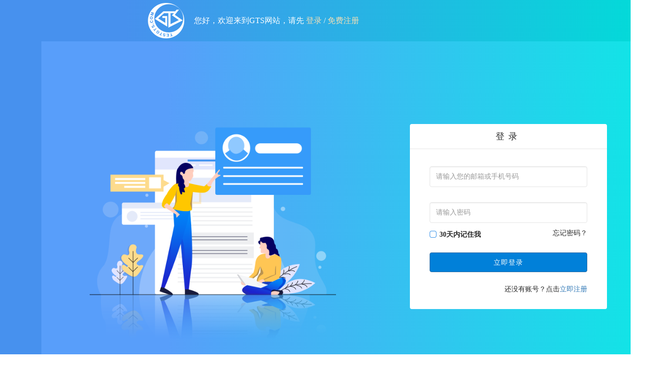

--- FILE ---
content_type: text/html;charset=UTF-8
request_url: https://passport.testgts.com/preLogin
body_size: 2315
content:
<!DOCTYPE html>
<html lang="en" xmlns:sec="http://www.thymeleaf.org/thymeleaf-extras-springsecurity3">
<html>

<head>
	<meta charset="UTF-8">
	<title>登录</title>
	<link rel="stylesheet" type="text/css" href="/html/vendor/bootstrap/css/bootstrap.min.css?v=201803231001"/>
	<link rel="stylesheet" type="text/css" href="/html/assets/css/reglogin.css?v=202403051132"/>
	<link rel="icon" href="/html/assets/img/favicon.ico?v=201803231354" type="image/x-icon" />
	<script type="text/javascript" src="/html/vendor/jquery-3.2.1.min.js?v=201803231001"></script>
	<script type="text/javascript" src="/html/vendor/bootstrap/js/bootstrap.min.js?v=201803231001"></script>
	<script type="text/javascript" src="/html/vendor/validate.js?v=201803231001"></script>
	<script type="text/javascript" src="/html/assets/js/common.js?v=201803231001"></script>
	<script type="text/javascript" src="/html/assets/js/login.js?v=202408081549"></script>
	<script type="text/javascript" src="/html/vendor/jquery.cookie.min.js?v=201804101807"></script>
	<!-- <script type="text/javascript" src="https://cdn.bootcss.com/jquery-cookie/1.4.0/jquery.cookie.js"></script> -->
</head>
<body style="overflow: auto;">
	<!-- header -->
	<!-- <div th:include="/common/header :: kywHeader"></div> -->
	<!-- main -->
		<div class="content-box">
			<div class="nav-box">
				<div class="nav-inner">
					<img src="/html/assets/img/log.png" alt="">
					<div class="nav-title">
						<span>您好，欢迎来到GTS网站，请先
						<a href="">登录</a>
						<span>/</span>
						<a href="https://passport.testgts.com/user/register">免费注册</a></span>
					</div>
				</div>
			</div>
			<div class="inner-box">	
				<div class="inner-text">
					<div class="login-decoration">
						<img src="/html/assets/img/loginDecoration_img.png" alt="">
					</div>
					<div class="log">
						<div class="log-form">
							<h5>登录</h5>
							<form id="login" action="" method="" autocomplete="off">
								<input type="hidden" name="gotoURL" id="gotoURL" value="" />
								<p></p>
								<div class="form-group">
								    <input type="text" class="form-control telemail" id="telemail" placeholder="请输入您的邮箱或手机号码" name="telemail">
								</div>
								<div class="form-group">
								    <label for="exampleInputPassword"></label>
								    <input type="password" class="form-control" id="password" placeholder="请输入密码" name="password" autocomplete="new-password">
								</div>
								<div class="form-group img-verify">
									<input type="text" placeholder="输入右图的验证码" class="form-control" name="imgverify" id="imgverify">
									<img src="/servlet/validateCodeServlet" class="code">
									<a class="changeCode" style="cursor:pointer">换一换</a>
								</div>
								<div class="choose">
									<span>
										<input type="checkbox" id="checkbox" name="checkbox">
										<label for="checkbox">30天内记住我</label>
									</span>
									<span><a href="/seekPassword">忘记密码？</a></span>
								</div>
								<button type="submit" class="btn btn-primary">立即登录</button>
							</form>
							<div class="register">
								<span>还没有账号？点击<span><a href="https://passport.testgts.com/user/register" class = "registerTip">立即注册</span></a></span>
							</div>
						</div>
					</div>
				</div>
				
			</div>
			<div style="text-align:center;">
				<a href="https://beian.miit.gov.cn/" target="black" style="color:#fff;font-size:16px">北京合威章旭科技有限公司	京ICP备20008013号-1</a>
			</div>
	</div>
	<!-- footer -->
	<!-- <div th:include="/common/footer :: kywService"></div> -->
	<div class="testChromeBox" id="testChromeBox" style="display: none;">
		<div class="innerChromebox">
			<div class="txt">您使用的浏览器不是谷歌（Chrome）浏览器 </div>
			<div  class="txt">为保证考试顺利进行 </div>
			<div  class="txt">请下载谷歌浏览器后重新进入系统</div>
			<div class="dwonBtn-box">
				<a class="dwonBtn windwonBtn"  href="https://static2.testgts.com/software/ChromeSetup.exe" target="_blank"><span>下载</span></a>
				<a class="dwonBtn macBtn" href="https://static2.testgts.com/software/googlechrome.dmg" target="_blank"><span>下载</span></a>
			</div>
			<div class="tips">
				如以上链接无法使用，请前往官网下载<a class="dwonTip" href="https://google.cn/chrome/" target="_blank">(点击下载)</a>
			</div>
		</div>
	</div>
	<!-- ipad端提示 -->
	<div class="testChromeBox" id="testChromeMobBox" style="display: none;">
		<div class="innerChromebox" style="height: 200px;">
			<div class="txt">当前设备暂不支持模考，请您</div>
			<div  class="txt">使用笔记本电脑或台式机进行考试</div>
		</div>
	</div>
</body>
<script>
	window.addEventListener('load', function() {

		setTimeout(() => {
			// 获取账号和密码输入框元素
			var usernameInput = document.getElementById('telemail');
			var passwordInput = document.getElementById('password');

			// 将账号和密码输入框的值设置为空
			usernameInput.value = '';
			passwordInput.value = '';
		},500)


	});
	document.onreadystatechange = function() {
		console.log(document.readyState)
		if(document.readyState == 'complete' || document.readyState == 'interactive' ) {
			setTimeout(() => {
				// 获取账号和密码输入框元素
				var usernameInput = document.getElementById('telemail');
				var passwordInput = document.getElementById('password');

				// 将账号和密码输入框的值设置为空
				usernameInput.value = '';
				passwordInput.value = '';
			},200)
		}
	}
</script>
</html>

--- FILE ---
content_type: text/css
request_url: https://passport.testgts.com/html/assets/css/reglogin.css?v=202403051132
body_size: 7324
content:
@charset "utf-8";
/*! normalize.css v3.0.3 | MIT License | github.com/necolas/normalize.css */
html {
  font-family: sans-serif;
  -ms-text-size-adjust: 100%;
  -webkit-text-size-adjust: 100%;
}
body {
  margin: 0;
}
article,
aside,
details,
figcaption,
figure,
footer,
header,
hgroup,
main,
menu,
nav,
section,
summary {
  display: block;
}
audio,
canvas,
progress,
video {
  display: inline-block;
  vertical-align: baseline;
}
audio:not([controls]) {
  display: none;
  height: 0;
}
[hidden],
template {
  display: none;
}
a {
  background-color: transparent;
}
a:active,
a:hover {
  outline: 0;
}
abbr[title] {
  border-bottom: 1px dotted;
}
b,
strong {
  font-weight: bold;
}
dfn {
  font-style: italic;
}
h1 {
  font-size: 2em;
  margin: 0.67em 0;
}
mark {
  background: #ff0;
  color: #000;
}
small {
  font-size: 80%;
}
sub,
sup {
  font-size: 75%;
  line-height: 0;
  position: relative;
  vertical-align: baseline;
}
sup {
  top: -0.5em;
}
sub {
  bottom: -0.25em;
}
img {
  border: 0;
}
svg:not(:root) {
  overflow: hidden;
}
figure {
  margin: 1em 40px;
}
hr {
  box-sizing: content-box;
  height: 0;
}
pre {
  overflow: auto;
}
code,
kbd,
pre,
samp {
  font-family: monospace, monospace;
  font-size: 1em;
}
button,
input,
optgroup,
select,
textarea {
  color: inherit;
  font: inherit;
  margin: 0;
}
button {
  overflow: visible;
}
button,
select {
  text-transform: none;
}
button,
html input[type="button"],
input[type="reset"],
input[type="submit"] {
  -webkit-appearance: button;
  cursor: pointer;
}
button[disabled],
html input[disabled] {
  cursor: default;
}
button::-moz-focus-inner,
input::-moz-focus-inner {
  border: 0;
  padding: 0;
}
input {
  line-height: normal;
}
input[type="checkbox"],
input[type="radio"] {
  box-sizing: border-box;
  padding: 0;
}
input[type="number"]::-webkit-inner-spin-button,
input[type="number"]::-webkit-outer-spin-button {
  height: auto;
}
input[type="search"] {
  -webkit-appearance: textfield;
  box-sizing: content-box;
}
input[type="search"]::-webkit-search-cancel-button,
input[type="search"]::-webkit-search-decoration {
  -webkit-appearance: none;
}
fieldset {
  border: 1px solid #c0c0c0;
  margin: 0 2px;
  padding: 0.35em 0.625em 0.75em;
}
legend {
  border: 0;
  padding: 0;
}
textarea {
  overflow: auto;
}
optgroup {
  font-weight: bold;
}
table {
  border-collapse: collapse;
  border-spacing: 0;
}
td,
th {
  padding: 0;
}
body,
html {
  margin: 0;
  padding: 0;
  color: #282828;
  -webkit-font-smoothing: antialiased;
}
body {
  background-color: #f5f4f4;
  font: 14px/1.5 -apple-system, "San Francisco", "Helvetica Neue", "Arial", "PingFang SC", "STHeiti", "Microsoft Yahei", "SimSun", "sans-serif";
}
address,
article,
aside,
b,
caption,
cite,
code,
dd,
del,
details,
div,
dl,
dt,
em,
fieldset,
figcaption,
figure,
footer,
form,
h1,
h2,
h3,
h4,
h5,
h6,
header,
hgroup,
i,
input,
legend,
li,
nav,
ol,
p,
pre,
section,
select,
strong,
summary,
table,
tbody,
td,
textarea,
tfoot,
th,
thead,
ul {
  margin: 0;
  padding: 0;
  font-size: 100%;
  font-style: normal;
  font-weight: 400;
  word-wrap: break-word;
  outline: 0;
}
li {
  list-style: none;
}
a {
  color: #282828;
  text-decoration: none;
  outline: 0;
}
a:hover,
a:active,
a:link {
  text-decoration: none;
}
.btn:focus,
.btn:active:focus,
.btn.active:focus,
.btn.focus,
.btn:active.focus,
.btn.active.focus {
  outline: none;
  box-shadow: none;
}
.clearfix:after {
  content: "";
  display: block;
  clear: both;
}
.clearfix {
  zoom: 1;
}
.shadow {
  -webkit-box-shadow: 3px 6px 5px #888888;
  -moz-box-shadow: 3px 6px 5px #888888;
  box-shadow: 3px 6px 5px #888888;
}
.kyw-header {
  height: 80px;
  min-width: 1190px;
  width: 100%;
  background-color: #fff;
}
.kyw-header .outer {
  width: 1190px;
  margin: 0 auto;
  background-color: #fff;
  /*logo*/
  /*顶部导航-左侧*/
  /*导航下划线*/
  /*顶部导航-右侧*/
}
.kyw-header .outer-logo,
.kyw-header .outer .navigator {
  float: left;
}
.kyw-header .outer-logo {
  width: 152px;
  height: 80px;
  margin: 0;
}
.kyw-header .outer .logo {
  width: 130px;
  height: 80px;
  display: block;
  background: url(../img/logo-s.png) center left no-repeat;
  overflow: hidden;
  text-indent: -9999px;
}
.kyw-header .outer .navigator {
  position: relative;
  height: 80px;
}
.kyw-header .outer .sideline {
  display: block;
  position: absolute;
  border: 0;
  height: 4px;
  background-color: #018def;
  left: 0;
  top: 76px;
  pointer-events: none;
}
.kyw-header .outer .navigator li {
  float: left;
  padding: 0 16px;
  font-size: 16px;
  font-weight: 600;
}
.kyw-header .outer .navigator li .nav {
  height: 80px;
  line-height: 80px;
  display: block;
}
.kyw-header .outer .navigator li .nav:hover {
  color: #018def;
}
.kyw-header .outer .navigator li .disabled {
  cursor: not-allowed;
  color: #aaa;
}
.kyw-header .outer .navigator li .disabled:hover {
  color: #aaa;
}
.kyw-header .outer .navigator li i {
  margin-left: 5px;
}
.kyw-header .outer .navigator li .user {
  top: 80px;
  display: none;
  position: absolute;
  margin-left: -15px;
}
.kyw-header .outer .navigator li .user li {
  background-color: #fff;
  float: none;
  margin: 0;
  text-align: center;
  width: 130px;
  height: 40px;
  line-height: 40px;
  padding: 0;
}
.kyw-header .outer .navigator li .user li a {
  display: block;
  width: 100%;
  height: 100%;
}
.kyw-header .outer .navigator li .user li a.active {
  background-color: #fff;
  color: #018def;
}
.kyw-header .outer .navigator li .user li.nav_cur > a > i {
  opacity: 1;
}
.kyw-header .outer .navigator li .user .user-nav {
  text-align: left;
  font-weight: 100;
}
.kyw-header .outer .navigator li .user .user-nav i {
  margin-left: 5px;
  margin-right: 5px;
  opacity: 0;
}
.kyw-header .outer .navigator li .user .user-nav:hover {
  color: #018def;
}
.kyw-header .outer .navigator li.nav_cur > a {
  color: #018def;
}
.kyw-header .outer .handle {
  float: right;
  /*width: 171px;*/
}
.kyw-header .outer .handle li {
  float: left;
  margin: 0 10px;
  padding: 0 10px;
  height: 80px;
}
.kyw-header .outer .handle li:last-child {
  margin-right: 0;
}
.kyw-header .outer .handle li:first-child > a > i {
  margin-left: 5px;
}
.kyw-header .outer .handle li .nav {
  height: 80px;
  line-height: 80px;
  display: block;
}
.kyw-header .outer .handle li .nav:hover {
  color: #018def;
}
.kyw-header .outer .handle li .user {
  top: 80px;
  display: none;
  position: absolute;
  margin-left: -10px;
  -webkit-box-shadow: 3px 6px 5px #888888;
  -moz-box-shadow: 3px 6px 5px #888888;
  box-shadow: 3px 6px 5px #888888;
  z-index: 99999;
}
.kyw-header .outer .handle li .user li {
  background-color: #fff;
  float: none;
  margin: 0;
  text-align: center;
  width: 93px;
  height: 40px;
  line-height: 40px;
  padding: 0;
}
.kyw-header .outer .handle li .user li a {
  display: block;
  width: 100%;
  height: 100%;
}
.kyw-header .outer .handle li .user li a.active {
  background-color: #018def;
  color: #fff;
}
.kyw-header .outer .handle li .user li.nav_cur > a > i {
  opacity: 1;
}
.kyw-header .outer .handle li .user .user-nav:hover {
  background-color: #018def;
  color: #fff;
}
.kyw-header .outer .handle li:first-child {
  position: relative;
}
a:focus,
a:hover {
  color: #282828;
}
/*底部*/
.kyw-service {
  background-color: #008def;
  color: #000;
  min-width: 1190px;
  /*span{
		line-height: 31px;
	}
	.col-md-4{
		padding-right: 50px;
	}
	.icon:nth-child(2){
		.bottom-iconimg('../img/icon-01.png');
	}
	.icon:nth-child(3){
		.bottom-iconimg('../img/icon-02.png');
	}
	.icon:nth-child(4){
		.bottom-iconimg('../img/icon-03.png');
	}*/
}
.kyw-service h3 {
  margin-bottom: 15px;
  font-size: 16px;
}
.kyw-service .service {
  width: 1190px;
  margin: 0 auto;
  padding: 40px 0;
}
.kyw-service .service .service-column {
  float: left;
  width: 50%;
  padding-left: 15px;
  padding-right: 15px;
}
.kyw-service .service .service-column:first-child {
  border-right: 1px solid #50b7ff;
}
.kyw-service .service ul.bottom-left > li {
  float: left;
  font-size: 16px;
  width: 250px;
  text-align: center;
}
.kyw-service .service ul.bottom-left > li > a {
  display: inline-block;
  padding-top: 60px;
  cursor: pointer;
}
.kyw-service .service ul.bottom-left > li > a:hover {
  color: #282828;
}
.kyw-service .service ul.bottom-left > li:nth-child(1) > a {
  background: url('../img/us.png') no-repeat center 18px;
}
.kyw-service .service ul.bottom-left > li:nth-child(2) > a {
  background: url('../img/help.png') no-repeat center 18px;
}
.kyw-service .service ul.bottom-left > li:nth-child(3) > a {
  background: url('../img/search.png') no-repeat center 18px;
}
.kyw-service .service ul.bottom-right > li {
  float: left;
}
.kyw-service .service ul.bottom-right > li:nth-child(1) {
  margin-left: 45px;
  width: 130px;
  height: 80px;
  margin-right: 28px;
  background: url('../img/bottom-logo.png') no-repeat center;
}
.kyw-service .service ul.bottom-right > li:nth-child(2) {
  height: 80px;
  vertical-align: text-bottom;
  padding-top: 35px;
  line-height: 25px;
}
.kyw-service .copyright {
  background-color: #101e30;
  font-size: 16px;
  color: #fff;
  height: 64px;
  line-height: 64px;
  text-align: center;
}
body{
	background: -webkit-linear-gradient(left, #4791ee 20%, #04d9d9);
 	background: -o-linear-gradient(left, #4791ee 20%, #04d9d9);
  	background: linear-gradient(to right, #4791ee 20%, #04d9d9);	
}
body ,html{
  font-family: '微软雅黑';
  font-size: 14px;
  height:100%;
  overflow: hidden;
  
  
}
body::-webkit-scrollbar{
  width: 1px;
  height: 1px;
}
body a {
  display: block;
  text-decoration: none;
}
body a:hover {
  color: #008def;
  text-decoration: none;
}
body input {
  border: none;
  outline: none;
}
.container {
  min-height: 650px;
}
/* 登录 */
.content-box{
	width:100%;
     min-width: 1280px;
	padding-bottom:84px;
	box-sizing:border-box;
}
.nav-box{
	width:100%;
	height:84px;
	padding-left:300px;
	box-sizing:border-box;
}
.nav-inner img{
	float:left;
	margin-right:20px;
	margin-top:6px;
}
.nav-inner .nav-title{
	float:left;
	margin-top:30px;
	color:#fff;
	font-size:16px;
}
.nav-inner .nav-title span{
	display:inline-block;
}
.nav-inner .nav-title span a{
	display:inline-block;
	color:#f5e0b6;
}
.nav-inner .nav-title span a:hover{
	text-decoration:underline;
}
.inner-box{
	width:calc(100% - 168px);
	margin:0px 84px;
    min-width: 1280px;
    height:768px;
    background: -webkit-linear-gradient(left, #589efa 20%, #0de9e5);
	background: -o-linear-gradient(left, #589efa 20%, #0de9e5);
	background: linear-gradient(left, #589efa 20%, #0de9e5);
	box-sizing:border-box;
	position: relative
}
.inner-text{
	width:1084px;
	height:433px;
	position: absolute;
    left: 0;
    top: 0;
    bottom: 0;
    right: 0;
    margin: auto;
}
.login-decoration{
	width:500px;
	float:left;
	margin-right:150px;
}
.login-decoration img{
	width:100%;
}

.log {
  width: 410px;
  overflow: hidden;
  float:left;
}
.log-title {
  width: 400px;
  height: 160px;
  margin: 0 auto;
  padding: 30px 0;
}
.log-title h4 {
  font-size: 24px;
  text-align: center;
  color: #2495ef;
  line-height: 40px;
}
.log-form {
  width: 400px;
  height: auto;
  -webkit-box-radius: 4px;
  -moz-box-radius: 4px;
  border-radius: 4px;
  padding-bottom: 25px;
  background: #fff;
  /* -webkit-box-shadow: 0px 0px 5px 5px rgba(234, 238, 241, 0.25);
  -moz-box-shadow: 0px 0px 5px 5px rgba(234, 238, 241, 0.25);
  box-shadow: 0px 0px 5px 5px rgba(234, 238, 241, 0.25); */
}
.log-form h5 {
  font-family: '微软雅黑';
  line-height: 50px;
  font-size: 18px;
  border-bottom: 1px solid #e5e5e5;
  text-align: center;
  letter-spacing: 8px;
  q	
}
.log-form form {
  padding: 5px 40px 35px;
  overflow: hidden;
  position: relative;
  background: #fff;
  padding-bottom:0px;
}
.log-form p {
  width: 100%;
  height: 30px;
  line-height: 35px;
}
.log-form p span {
  display: none;
  margin-right: 3px;
  color: red;
}
.log-form p label {
  display: inline-block;
  color: red;
}
.log-form p label img {
  padding-right: 6px;
  padding-bottom: 3px;
}
.log-form #telemail-error {
  color: red;
}
.log-form #password-error {
  color: red;
}
.log-form .form-group {
  margin-bottom: 10px;
}
.log-form .form-control {
  height: 42px;
  border: 1px solid #e5e5e5;
}
.log-form .form-control:focus {
  outline: none;
  box-shadow: none;
  border: 1px solid #1195f0;
}
.log-form .img-verify ,.reg-form .img-verify{
  display: none;
  margin-top: 25px;
  width: 100%;
  height: 42px;
  position: relative;
}
.log-form .img-verify input, .reg-form .img-verify input {
  width: 185px;
}
.log-form .img-verify input:focus, .reg-form .img-verify input:focus{
  border: 1px solid #e5e5e5;
}
.log-form .img-verify img, .reg-form .img-verify img {
  width: 75px;
  height: 40px;
  position: absolute;
  right: 50px;
  top: 0;
  padding: 0;
  background: #aaaaaa;
  color: #282828;
}
.log-form .img-verify a, .reg-form .img-verify a{
  display: inline-block;
  position: absolute;
  right: 0;
  top: 0;
  padding: 0;
  line-height: 40px;
  cursor: pointer;
  color: #282828;
}
.log-form .choose {
  width: 100%;
  height: 30px;
  overflow: hidden;
  margin-bottom: 20px;
}
.log-form .choose span:nth-of-type(1) {
  height: 14px;
  width: 110px;
  float: left;
  margin-top: 3px;
  margin-right: 3px;
  position: relative;
  cursor: pointer;
}
.log-form .choose span:nth-of-type(1) input {
  position: absolute;
  width: 15px;
  height: 15px;
  visibility: hidden;
}
.log-form .choose span:nth-of-type(1) label {
  cursor: pointer;
  display: inline-block;
  width: 110px;
  line-height: 15px;
  padding-left: 20px;
  height: 15px;
  background: url('../img/check_03.png') no-repeat 0 0;
}
.log-form .choose span:nth-of-type(1) input:checked + label {
  background: url('../img/check_checked_03.png') no-repeat 0 0;
}
.log-form .choose span:nth-of-type(2) {
  float: right;
  color: #2495ef;
  cursor: pointer;
}
.log-form button {
  width: 100%;
  height: 40px;
  line-height: 40px;
  background: #0180d9;
  padding: 0;
  color: #fffefe;
  letter-spacing: 1px;
  cursor: pointer;
  margin-bottom: 20px;
}
.log-form .btn-primary:hover {
  background-color: #0070bf;
  border-color: #0070bf;
}
.log-form button:focus {
  outline: none;
}
.log-form .other {
  width: 100%;
  height: 35px;
  overflow: hidden;
}
.log-form .other span {
  display: inline-block;
}
.log-form .other span:nth-of-type(2n-1) {
  width: 99px;
  height: 1px;
  background: #e5e5e5;
}
.log-form .other span:nth-of-type(2) {
  width: 110px;
  height: 35px;
  line-height: 35px;
  text-align: center;
  color: #282828;
}
.log-form .way {
  width: 162px;
  margin: 15px auto 0;
  height: 42px;
  list-style: none;
  padding: 0;
  overflow: hidden;
}
.log-form .way li {
  width: 42px;
  height: 42px;
  float: left;
  margin-right: 18px;
  cursor: pointer;
}
.log-form .way li:nth-of-type(3) {
  margin-right: 0;
}
.log-form .register {
  width: 100%;
  height: 30px;
  line-height: 30px;
  color: #282828;
  text-align: right;
  padding-right: 40px;
}
.log-form .register span span {
  display: inline-block;
  color: #008def;
  cursor: pointer;
}
.log-form .registerTip {
  color: #337ab7;
}

/* 注册 */
.reg {
  	width: 420px;
    overflow: hidden;
    background: #fff;
    padding-bottom: 30px;
    border-radius: 6px;
}
.reg-title {
  width: 715px;
  height: 250px;
  margin: 0 auto;
  padding: 30px 0;
}
.reg-title h4 {
  font-size: 24px;
  text-align: center;
  color: #008def;
  line-height: 40px;
  margin-bottom: 25px;
}
.reg-title ul {
  list-style: none;
  width: 420px;
  margin: 0 auto;
  padding: 0;
  height: 120px;
}
.reg-title ul li {
  float: left;
  width: 140px;
}
.reg-title ul img {
  display: block;
  width: 59px;
  height: 59px;
  margin: 0 auto 20px;
}
.reg-title ul p {
  width: 65px;
  height: 45px;
  text-align: center;
  color: #282828;
  margin: 0 auto;
}
.reg-title ul li:nth-of-type(1) p {
  width: 95px;
}
.reg-box {
  width: 420;
 /*  height: 405px; */
  background: #fff;
  -webkit-box-radius: 4px;
  -moz-box-radius: 4px;
  border-radius: 4px;
  -webkit-box-shadow: 0px 0px 5px 5px rgba(234, 238, 241, 0.25);
  -moz-box-shadow: 0px 0px 5px 5px rgba(234, 238, 241, 0.25);
  box-shadow: 0px 0px 5px 5px rgba(234, 238, 241, 0.25);
}
.reg-choose {
  width: 100%;
  height: 53px;
  border-bottom: 1px solid #e5e5e5;
 /*  padding-left: 40px; */
  list-style: none;
}
.reg-choose li {
  width: 90px;
  float: left;
  height: 52px;
  width: 70px;
  line-height: 50px;
  text-align: center;
  cursor: pointer;
}
.reg-choose li:nth-of-type(1) {
  margin-right: 50px;
  
}
.reg-choose span{
	display:inline-block;
	width:100%;
	height:53px;
	line-height:53px;
	text-align:center;
	font-size:18px;
}
.reg-choose li.active {
  color: #008def;
  border-bottom: 2px solid #008def;
}
.reg-form {
  width: 420px;
  margin-top: 35px;
  padding: 0 40px;
  overflow: hidden;
  float: left;
  position: relative;
}
.reg-form > div {
  width: 100%;
  display: none;
}
.reg-form > div p {
  width: 100%;
  height: 30px;
  padding-left: 20px;
  line-height: 30px;
}
.reg-form > div label {
  color: red;
}
.reg-form .form-group {
  display: block;
  margin-bottom: 5%;
}
.reg-form .form-group #tel-error,
.reg-form .form-group #email-error,
.reg-form .form-group #phone-pass-error,
.reg-form .form-group #phone-confirm-error,
.reg-form .form-group #phone-code-error,
.reg-form .form-group #email-error,
.reg-form .form-group #email-pass-error,
.reg-form .form-group #email-confirm-error,
.reg-form .form-group #email-code-error {
  font-weight: 700;
  color: red;
  padding-top: 6px;
}
.reg-form .form-control {
  padding-left: 20px;
  height: 42px;
  border: 1px solid #e5e5e5;
}
.reg-form .form-control:focus {
  outline: none;
  box-shadow: none;
  border: 1px solid #1195f0;
}
.reg-form .error:focus {
  outline: none;
  box-shadow: none;
  border: 1px solid red;
}
.reg-form button {
  width: 100%;
  height: 40px;
  line-height: 40px;
  background: #0180d9;
  padding: 0;
  color: #fffefe;
  letter-spacing: 1px;
  cursor: pointer;
}
.reg-form .btn-primary:hover {
  background-color: #0070bf;
  border-color: #0070bf;
}
.reg-form button:focus {
  outline: none;
}
.reg-form > div:nth-of-type(1) {
  display: block;
}
.reg-form > div:nth-of-type(1) .number-verify {
  height: 42px;
}
.reg-form > div:nth-of-type(1) .number-verify .col-sm-7 {
  padding-right: 0;
}
.reg-form > div:nth-of-type(1) .number-verify .col-sm-7 input {
  border-top-right-radius: 0;
  border-bottom-right-radius: 0;
}
.reg-form > div:nth-of-type(1) .number-verify .col-sm-5 {
  padding-left: 0;
}
.reg-form > div:nth-of-type(1) .number-verify .col-sm-5 button {
  	background: #fff;
    height: 42px;
    border-top-left-radius: 0;
    border-bottom-left-radius: 0;
    border: 1px solid #ccc;
    border-left: 0px;
    color:#0180d9;
}
#btn-phonecode:hover{
	 color:#0180d9;
	 background:#f2fcfd;
}
.reg-form > div:nth-of-type(1) .number-verify .col-sm-5 .btn:hover {
  color: #fff;
}
.reg-form div:nth-of-type(2) .img-verify {
  height: 42px;
}
.reg-form div:nth-of-type(2) .img-verify .col-sm-5 {
  padding-left: 0;
}
.reg-form div:nth-of-type(2) .img-verify .col-sm-5 img {
  width: 85px;
  height: 40px;
  display: inline-block;
}
.reg-form div:nth-of-type(2) .img-verify .col-sm-5 a {
  display: inline-block;
  color: #282828;
}
.reg-login {
  padding: 35px 40px;
  overflow: hidden;
}
.reg-login p {
  width: 100%;
  height: 42px;
  line-height: 42px;
  letter-spacing: 1px;
  margin-bottom: 10px;
}
.reg-login p span {
  color: #008def;
  display: inline-block;
}
.reg-login p:nth-of-type(2) {
  margin-bottom: 5px;
}
.reg-login .way {
  width: 162px;
  height: 42px;
  list-style: none;
  padding: 0;
  overflow: hidden;
}
.reg-login .way li {
  width: 42px;
  height: 42px;
  float: left;
  margin-right: 18px;
  cursor: pointer;
}
.reg-login .way li:nth-of-type(3) {
  margin-right: 0;
}
/* 激活邮箱 */
.activate {
  background: #fff;
  width: 685px;
  height: 260px;
  border: 1px solid #fff;
  -webkit-box-radius: 4px;
  -moz-box-radius: 4px;
  border-radius: 4px;
  padding: 60px 55px;
  margin: 130px auto 0;
  -webkit-box-shadow: 0px 0px 5px 5px rgba(240, 244, 255, 0.3);
  -moz-box-shadow: 0px 0px 5px 5px rgba(240, 244, 255, 0.3);
  box-shadow: 0px 0px 5px 5px rgba(240, 244, 255, 0.3);
}
.activate h5 {
  font-size: 16px;
  line-height: 45px;
  height: 45px;
}
.activate ul {
  width: 100%;
  height: 40px;
  margin: 8px 0 15px;
}
.activate ul li {
  float: left;
  width: 140px;
  height: 40px;
  border: 1px solide #0084f9;
  -webkit-box-radius: 4px;
  -moz-box-radius: 4px;
  border-radius: 4px;
}
.activate ul li.active {
  background-color: #0084f9;
}
.activate ul li.active a {
  color: #fff;
}
.activate ul a {
  display: block;
  line-height: 40px;
  text-align: center;
  font-size: 14px;
}
.activate p {
  color: 878787;
  font-size: 14px;
}
.activate p a {
  display: inline;
}
/*layer模态框样式重写*/
.layui-layer {
  border-radius: 4px !important;
}
/* 手机注册成功 */
.reg-success {
  display: none;
  background: #fff;
}
.reg-success h5 {
  line-height: 50px;
  font-size: 18px;
  border-bottom: 1px solid #e5e5e5;
  text-align: center;
  letter-spacing: 1px;
}
.reg-success form {
  padding: 20px 40px 0;
  overflow: hidden;
  position: relative;
}
.reg-success form p {
  padding-left: 20px;
  margin-bottom: 20px;
}
.reg-success form .form-control {
  padding-left: 20px;
  height: 42px;
  border: 1px solid #e5e5e5;
}
.reg-success form .form-control:focus {
  outline: none;
  box-shadow: none;
  border: 1px solid #1195f0;
}
.reg-success form button {
  width: 100%;
  height: 40px;
  line-height: 40px;
  background: #0180d9;
  padding: 0;
  color: #fffefe;
  letter-spacing: 1px;
  cursor: pointer;
}
.reg-success form .btn-primary:hover {
  background-color: #0070bf;
  border-color: #0070bf;
}
.reg-success .skip {
  width: 100%;
  height: 30px;
  line-height: 30px;
  text-align: right;
  padding-right: 40px;
}
.reg-success .skip a {
  display: inline-block;
  color: #008def;
  cursor: pointer;
}
/*找回密码*/
.kyw-all {
  padding: 0;
  margin: 0;
  width: 100%;
  padding-bottom:84px;
}
.kyw-main {
  text-align: center;
}
.kyw-main-box {
	width: 700px;
    height: 480px;
    background: #fff;
    padding-top: 60px;
    margin: auto;
    position: absolute;
    left: 0px;
    top: 0px;
    bottom: 0px;
    right: 0px;
}
.kyw-main-box-verificationSection .forget-input {
  width: 210px;
  border: 1px solid #eee;
  margin-top: 10px;
  display: inline;
}
.kyw-main-box-verificationSection #areaBackStyle #backStyleForm {
  display: inline-block;
  text-align: left;
  padding-top: 20px;
  margin-left: 46px;
}
.kyw-main-box-verificationSection #areaBackStyle #backStyleForm label {
  display: block;
  padding-top: 10px;
}
.kyw-main-box-verificationSection #areaBackStyle #backStyleForm label input {
  margin-right: 10px;
}
.kyw-main-box-verificationSection #areaBackStyle #backStyleForm label span {
  margin-left: 25px;
}
.kyw-main-box-verificationSection #areaBackStyle #backStyleForm .errorPrompt {
  position: relative;
  color: red;
  padding-left: 4px;
  display: inline-block;
  width: 0px;
  height: 0px;
  visibility: hidden;
  white-space: nowrap;
}
.kyw-main-box-verificationSection #areaVerificationStyle {
  display: none;
}
.kyw-main-box-verificationSection #areaVerificationStyle #phoneCodeArea {
  display: inline-block;
  text-align: left;
  padding-top: 35px;
  margin-left: -26px;
}
.kyw-main-box-verificationSection #areaVerificationStyle #phoneCodeArea label {
  display: block;
}
.kyw-main-box-verificationSection #areaVerificationStyle #phoneCodeArea label span {
  padding-left: 20px;
  font-size: 14px;
}
.kyw-main-box-verificationSection #areaVerificationStyle #phoneCodeArea #phoneCodeInputArea #phoneCodeInput {
  display: inline;
  width: 110px;
  margin-left: 20px;
}
.kyw-main-box-verificationSection #areaVerificationStyle #phoneCodeArea #phoneCodeInputArea .getCode {
  margin-bottom: 2px;
  display: inline;
  background-color: black;
  color: white;
}
.kyw-main-box-verificationSection #areaVerificationStyle #phoneCodeArea #checkPhoneCode {
  color: red;
  margin-left: 22px;
  margin-top: 5px;
  visibility: hidden;
}
.kyw-main-box-verificationSection #areaVerificationStyle #emailCodeArea {
  display: inline-block;
  text-align: center;
  padding-top: 20px;
}
.kyw-main-box-verificationSection #areaVerificationStyle #emailCodeArea label {
  display: block;
}
.kyw-main-box-verificationSection #areaSetPassword {
  width: 100%;
  text-align: right;
  display: none;
}
.kyw-main-box-verificationSection #areaSetPassword .setPassword {
  margin-top: 20px;
  display: inline-block;
  text-align: left;
}
.kyw-main-box-verificationSection #areaSetPassword .setPassword label {
  display: block;
}
.kyw-main-box-verificationSection #areaSetPassword .setPassword input {
  width: 210px;
}
.kyw-main-box-verificationSection #areaSetPassword .setPassword .newPasswordArea input {
  display: inline;
}
.kyw-main-box-verificationSection #areaSetPassword .setPassword .newPasswordArea #normalTips {
  position: relative;
  margin-right: 50px;
  font-size: 10px;
  color: #e0e0e0;
}
.kyw-main-box-verificationSection #areaSetPassword .setPassword .conPasswordArea input {
  display: inline;
}
.kyw-main-box-verificationSection #areaSetPassword .setPassword .errorPrompt {
  position: relative;
  color: red;
  padding-left: 4px;
  display: inline-block;
  width: 0px;
  height: 0px;
  visibility: hidden;
  white-space: nowrap;
}
.kyw-main-box-verificationSection #areaSetPassword .setPassword .errorTips {
  visibility: hidden;
  color: red;
}
.kyw-main-box-verificationSection #btn_next {
  border: none;
  width: 210px;
  margin-top: 13px;
  background-color: #0084f9;
  height: 42px;
}
.kyw-main-box-verificationSection #btn_next:hover {
  background: #0070bf;
}
/* 修改成功 */
.success-bind {
  display: none;
  border: 1px solid #64cc48;
  -webkit-box-radius: 4px;
  -moz-box-radius: 4px;
  border-radius: 4px;
  text-align: center;
  line-height: 38px;
  background: url("../img/success-bind_03.png") #64cc48 no-repeat 80px center;
  color: #fff;
  padding-left: 25px;
  letter-spacing: 3px;
}
/*loading界面*/
.loadingArea {
  display: none;
  z-index: 99;
  background: rgba(255, 255, 255, 0.1);
}
@keyframes iconRoate {
  form {
    transform: rotate(0deg);
  }
  to {
    transform: rotate(360deg);
  }
}
.loadingArea #loading {
  animation: iconRoate 1s linear infinite;
  -webkit-animation: iconRoate 1s linear infinite;
}
#breadcrumb li {
  min-width: 160px;
}
#breadcrumb li a {
  background-color: gray;
  pointer-events: none;
}
#breadcrumb li a:before {
  left: -14px;
  border-color: gray;
  border-left-color: transparent;
}
#breadcrumb li a:after {
  border-left-color: gray;
}
#breadcrumb li:nth-child(even) a {
  background-color: gray;
}
#breadcrumb li:nth-child(even) a:before {
  border-color: gray;
  border-left-color: transparent;
}
#breadcrumb li:nth-child(even) a:after {
  border-left-color: gray;
}
#breadcrumb li.active a {
  background-color: #ffc607;
}
#breadcrumb li.active a:before {
  left: -14px;
  border-color: #ffc607;
  border-left-color: transparent;
}
#breadcrumb li.active a:after {
  border-left-color: #ffc607;
}
#breadcrumb li.active:nth-child(even) a {
  background-color: #ffc607;
}
#breadcrumb li.active:nth-child(even) a:before {
  border-color: #ffc607;
  border-left-color: transparent;
}
#breadcrumb li.active:nth-child(even) a:after {
  border-left-color: #ffc607;
}
/*底部栏*/
.bottom-left li {
  cursor: pointer;
}
.wrap{
        width:340px;
        height: 40px;
        background-color:#e8e8e8;
        margin-bottom:10px;
        text-align: center;
        line-height: 40px;
        /*border-radius: 7px;*/
        position:relative;
    }
    .rect{
        position:relative;
        width:340px;
        height:100%;
    }
    .rec{
        position:absolute;
        top:0;
        left:0;
        width:0;
        height:100%;
        background: #0180d9;
    }
    .silde{
        position:absolute;
        top:0;
        left:0;
        z-index: 11;
        cursor: pointer;
        box-sizing:border-box;
        width:40px;
        height:40px;
        background: #fff;
        border:1px solid #ccc;
    }
    #imgverify-error{
    	color:red;
    	margin-bottom:2px;
    	font-weight: 700;
    }
    .testChromeBox{
    	width:100%;
    	height:100%;
    	background:rgba(0,0,0,0.7);	
    	position:absolute;
    	left:0px;
    	top:0px;
    	
    }
    .testChromeBox .innerChromebox{
    	width: 400px;
		height: 310px;
		background: #FFFFFF;
		border: 2px solid #F6F7FC;
		box-shadow: 0px 1px 32px 0px rgba(5, 5, 5, 0.32);
		border-radius: 4px;
    	position:absolute;
    	left:0px;
    	top:0px;
    	bottom:0px;
    	right:0px;
    	margin:auto;
    	padding:20px;
    	padding-top:60px;
    	box-sizing:borde-box;
    	text-align: center;
    	font-size:16px;
    	
    }
    .testChromeBox .innerChromebox .txt{
    	margin-top:5px;
    }
     .testChromeBox .innerChromebox .dwonBtn-box{
     	overflow:hidden;
     	padding:0px 20px;
     }
    .testChromeBox .innerChromebox .dwonBtn-box .dwonBtn{
    	width: 148px;
		height: 40px;
		line-height:40px;
		background: #0480D9;
		border-radius: 20px;
		color:#fff;
		margin-top:30px;
		font-size:14px;
		cursor:pointer;
    }
    .testChromeBox .innerChromebox .dwonBtn-box .windwonBtn{
    	float:left;
    	position:relative;
    	
    }
    .testChromeBox .innerChromebox .dwonBtn-box .windwonBtn span{
    	margin-left:30px;
    }
     .testChromeBox .innerChromebox .dwonBtn-box .windwonBtn::before{
     	content:url(../img/ic_win.png);
     	position: absolute;
	    left: 40px;
	    top: 5px;
     }
    .testChromeBox .innerChromebox .dwonBtn-box .macBtn{
    	float:right;
    	position:relative;
    }
     .testChromeBox .innerChromebox .dwonBtn-box .macBtn span{
    	margin-left:30px;
    }
    .testChromeBox .innerChromebox .dwonBtn-box .macBtn::before{
    	content:url(../img/ic_mac.png);
     	position: absolute;
	    left: 40px;
	    top: 2px
    
    }
   	.testChromeBox .innerChromebox .tips{
   		font-size:14px;
   		color:#050505;
   		margin-top:50px;
   		text-align:center;
   		color:#999;
   		
   	}
   	.testChromeBox .innerChromebox .tips .dwonTip{
   		display:inline-block;
   		margin-left:10px;
   		color:#0480D9;
   		font-weight: 700;
   	}
   
   


--- FILE ---
content_type: application/javascript
request_url: https://passport.testgts.com/html/assets/js/common.js?v=201803231001
body_size: 282
content:
$(function(){
	// other 其他方式登录
	$('.way li').off('mouseover').on('mouseover',function(e){
		$(this).find('img:first').css('display','none');
	});
	$('.way li').off('mouseout').on('mouseout',function(e){
		$(this).find('img:first').css('display','block');
	});
})

--- FILE ---
content_type: application/javascript
request_url: https://passport.testgts.com/html/assets/js/login.js?v=202408081549
body_size: 8491
content:
/*验证手机/邮箱登录表单start*/
$(function(){
	//是否“记住我”
	if(($.cookie("telemail"))&&($.cookie("password")) != ''){
		$("#checkbox").prop("checked", $.cookie("checkbox"));
		$('#telemail').val($.cookie("telemail"));
		$('#password').val($.cookie("password"));
	}
	//移除帮助中心点击事件
	$('.bottom-left a:nth(1)').removeAttr('href');
	//设置header的禁止点击
	$('.navigator a').on('click', function() {
		return false
	});
	//给“还没有账号？点击”加点击事件
	$('.register').css('cursor', 'default');
	//点击范围太大，立即注册是a标签，直接跳转了
	/*$('.register').on('click', function() {
		window.location.href="https://passport.testgts.com/user/register";
	})*/;
	//禁止TOEFL GRE GMAT 点击
	$('.navigator li > a').addClass('disabled');
	
	//登录表单验证
	jQuery.validator.addMethod('telemail',function(value,element){
		var mobile = /^(((13[0-9]{1})|(14[0-9]{1})|(15[0-9]{1})|(16[0-9]{1})|(17[0-9])|(18[0-9]{1})|(19[0-9]{1}|086))+\d{8})$/;
        var email = /^\w+((-\w+)|(\.\w+))*\@[A-Za-z0-9]+((\.|-)[A-Za-z0-9]+)*\.[A-Za-z0-9]+$/;
        return this.optional(element) || (email.test(value) || mobile.test(value));
	},'账号或密码错误！');
	function validform() {
		return $('#login').validate({
			onkeyup: false,
			rules:{		//配置验证规则，key就是被验证的dom对象，value就是调用验证的方法(也是json格式)
				telemail: {
					required: true,
					telemail: $('#telemail').val()
				},
				password:{
					required: true,
					minlength: 6,
					maxlength: 20
				},
				imgverify:{
					required: true,
	                minlength: 4,
	                maxlength: 4,
	                remote: {
	                     url:"/servlet/validateCodeServlet",
	                     type:"GET",
	                     data:{
	                    	 validateCode:function(){
	                    		 console.log($("#imgverify").val())
	                    		 	return $("#imgverify").val();
	                    		 }
	                     }
	                 }
				}
			},
			messages:{
				telemail: {
					required: '账号或密码为空'
				},
				password:{
					required: '账号或密码为空',
					minlength: '账号或密码错误！',
					maxlength: '账号或密码错误！'
				},
				imgverify:{
					required: '验证码为空!',
					minlength: '长度错误！',
					maxlength: '长度错误！',
					remote:'验证码错误'
				}
			},				
			errorPlacement:function(error,element) {
			},
	        success: function(label) {
	        	$('.logbox').find('p:first').css('background-image','none');
			},
			submitHandler: function(form) {   
	        }
		})
	}
	var n = 0;
	
	$(".btn").on("click",function() {
		var formData = $('form').serializeArray();
		var formDataArray = [];
		$(formData).each(function(index, el) {
			formDataArray[this.name] = this.value;
		});
		if( validform().form() ){
			$('.btn').attr('disabled',true);
			$.ajax({
				url: '/doLogin',
				type: 'POST',
				data: {
					gotoURL:formDataArray.gotoURL,
					username:formDataArray.telemail,
					password:formDataArray.password
				},
			})
		.done(function(result) {
			if(result.status === 0){
				var _frm = document.createElement("iframe");
				_frm.style.display = "none";
				_frm.src = "";
				document.body.appendChild(_frm);
				//缓存cookie
				if ($('#checkbox').prop('checked') == true) {
				    $.cookie("checkbox", true, { expires: 30 });
				    $.cookie("telemail", $('#telemail').val(), { expires: 30 });
				    $.cookie("password", $('#password').val(), { expires: 30 });
				}else if($('#checkbox').prop('checked') == false){
					$.cookie("checkbox", '', { expires: -1 });
					$.cookie("telemail", '', { expires: -1 });
					$.cookie("password", '', { expires: -1 });
				}else {
					/*console.log('已拥有缓存');*/
				}
				$('.btn').attr('disabled',false);
				window.location.href = result.data;
			} else {
				if($('#login > p').find('label')){
					$('#login > p').find('label').remove();
				}
				
				$('.btn').attr('disabled',false);
				n++;
				$('#login > p').find('span').css('display','inline-block');
				$('.form-group >input').css('border-color','red');
				$('#login > p').append('<label><img src="/html/assets/img/warn_03.png"/>账号或密码错误</label>');
				if(n >= 3){
					$('.img-verify').css('display','block');
				}
			}
		})
		.fail(function() {
			alert("请重新尝试登录");
			$('.btn').attr('disabled',false);
		});
		$('.form-group input').css('border-color', '#e5e5e5');
		$('#login > p >label').css('display','none');
		} else {
			$.ajax({
				url: '/doLogin',
				type: 'POST',
				data: {
					gotoURL:formDataArray.gotoURL,
					username:formDataArray.telemail,
					password:formDataArray.password
				},
			})
			.done(function(result) {
				if(result.status == 0){
					//账号密码没有错误，判断验证码是否正确
					$.ajax({
						url:"/servlet/validateCodeServlet",
		                type:"GET",
		                data:{validateCode:function(){return $("#imgverify").val()}}
					}).done(function(data) {
						if(data != true){
							$('.error-tip').html('<img src="/html/assets/img/warn_03.png"/>'+'验证码错误');
						}
					})
				}else{
					//账号密码错误，添加验证码
					if($('#login > p').find('label')){
						$('#login > p').find('label').remove();
						n++;
						if(n>=3){
							$('.img-verify').css('display','block');
						}
					}
					$('#login > p').find('span').css('display','inline-block');
					$('#login > p').append('<label class="error-tip"><img src="/html/assets/img/warn_03.png"/>账号或密码错误</label>');
					$('.form-group >input').css('border-color','red');
				}			
			})
		}
	});
	//更换验证码图片
	var p = 0;
	function updateValidCode() {
		var imgEle = $('.code');
	    var url = imgEle[0].src;
	    url = url + '?u=' + p;
	    p++;
	    imgEle.attr('src', url);
	}

	$('.changeCode').click(function() {
		updateValidCode();
	});/*验证login表单end*/
	
	//没绑定学员号的时候头部不能点击，logo也不能点击
	 $(".navigator").find("li").find("a").addClass("disabled");
	 $(".navigator").find("li").find("a").click(function(e){
	    	if(e && e.preventDefault){
    		 e.preventDefault(); 	
	    	}else{
	    		 window.event.returnValue = false; 
                 return false;
	    	}
	    	
	    })  
	    $(".outer-logo").find("a").click(function(e){
	    	if(e && e.preventDefault){
	    		 e.preventDefault(); 	
	    	}else{
	    		 window.event.returnValue = false; 
              return false;
	    	}
	    });
	 //判断浏览器
	// var ua = navigator.userAgent.toLowerCase()
	// if (ua.match(/MicroMessenger/i) == 'micromessenger') {
	// 	// ios的ua中无miniProgram，但都有MicroMessenger（表示是微信浏览器）
	// 	alert('在微信里')
	// 	wx.miniProgram.getEnv((res) => {
	// 		if (res.miniprogram) {
	// 			alert('在小程序里', res)
	// 		} else {
	// 			alert('不在小程序里', res)
	// 		}
	// 	})
	// } else {
	// 	alert('不在微信里')
	// }

	const detectBrowserAndDevice = () => {
		const userAgent = navigator.userAgent;
		// 判断是否是谷歌浏览器
		const isChrome = /Chrome/.test(userAgent) && /Google Inc/.test(navigator.vendor);

		// 判断是 PC 端还是 Pad
		let deviceType;
		if (/Mobi/i.test(userAgent)) {
			deviceType = 'Pad or Phone'; // 移动设备，可能是平板或手机
		} else {
			deviceType = 'PC';
		}

		return { isChrome, deviceType };
	}

	 	var browserName = navigator.userAgent.toLowerCase();
	 	var desc = navigator.mimeTypes['application/x-shockwave-flash'];  
	 	console.log('desc',desc)
	 	console.log('browserName',browserName )
	const {isChrome, deviceType} = detectBrowserAndDevice()
	// if (deviceType === 'PC') {
	// 	if (browserName.match(/MicroMessenger/i) == 'micromessenger') {
	// 		$("#testChromeBox").show()
	// 	}else{
	// 		if (/chrome/i.test(browserName) && /webkit/i.test(browserName) && /mozilla/i.test(browserName) && !/edg/i.test(browserName) && !desc) {
	// 			$("#testChromeBox").hide()
	// 		}else{
	// 			$("#testChromeBox").show()
	// 		}
	// 	}
	// } else {
	// 	$("#testChromeMobBox").show()
	// }
})



